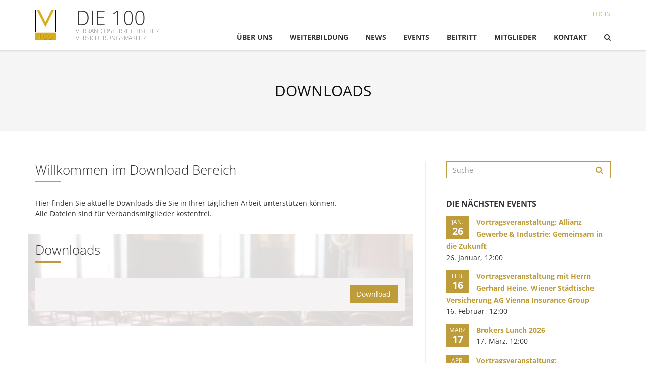

--- FILE ---
content_type: text/html; charset=UTF-8
request_url: https://vovm.at/mitgliederbereich/downloads/
body_size: 7520
content:
<!DOCTYPE html>
<!--[if lt IE 7]>      <html class="no-js lt-ie9 lt-ie8 lt-ie7"> <![endif]-->
<!--[if IE 7]>         <html class="no-js lt-ie9 lt-ie8"> <![endif]-->
<!--[if IE 8]>         <html class="no-js lt-ie9"> <![endif]-->
<!--[if gt IE 8]><!--><html class="no-js"> <!--<![endif]-->
	<head>
		<meta charset="UTF-8" />
		<meta http-equiv="X-UA-Compatible" content="IE=edge,chrome=1" />
		<title>Downloads - DIE 100</title>
		<!--
		Projektumsetzung, Programmierung & Design: Christian Charzewski, www.cw-software.at
		Konzept & Projektmanagent: Philipp Saller, www.saller-digitalperformance.at
		//-->
		<link rel="apple-touch-icon" sizes="180x180" href="/apple-touch-icon.png">
		<link rel="icon" type="image/png" sizes="32x32" href="/favicon-32x32.png">
		<link rel="icon" type="image/png" sizes="16x16" href="/favicon-16x16.png">
		<link rel="manifest" href="/site.webmanifest">
		<meta name="viewport" content="width=device-width, initial-scale=1, maximum-scale=1" />
		<script src="https://vovm.at/wp-content/themes/vovm/js/modernizr-2.6.2.min.js"></script>
		
<!-- The SEO Framework von Sybre Waaijer -->
<meta name="robots" content="max-snippet:-1,max-image-preview:large,max-video-preview:-1" />
<link rel="canonical" href="https://vovm.at/mitgliederbereich/downloads/" />
<meta property="og:type" content="website" />
<meta property="og:locale" content="de_DE" />
<meta property="og:site_name" content="DIE 100" />
<meta property="og:title" content="Downloads" />
<meta property="og:url" content="https://vovm.at/mitgliederbereich/downloads/" />
<meta name="twitter:card" content="summary_large_image" />
<meta name="twitter:title" content="Downloads" />
<script type="application/ld+json">{"@context":"https://schema.org","@graph":[{"@type":"WebSite","@id":"https://vovm.at/#/schema/WebSite","url":"https://vovm.at/","name":"DIE 100","description":"Verband österreichischer Versicherungsmakler","inLanguage":"de","potentialAction":{"@type":"SearchAction","target":{"@type":"EntryPoint","urlTemplate":"https://vovm.at/search/{search_term_string}/"},"query-input":"required name=search_term_string"},"publisher":{"@type":"Organization","@id":"https://vovm.at/#/schema/Organization","name":"DIE 100","url":"https://vovm.at/"}},{"@type":"WebPage","@id":"https://vovm.at/mitgliederbereich/downloads/","url":"https://vovm.at/mitgliederbereich/downloads/","name":"Downloads - DIE 100","inLanguage":"de","isPartOf":{"@id":"https://vovm.at/#/schema/WebSite"},"breadcrumb":{"@type":"BreadcrumbList","@id":"https://vovm.at/#/schema/BreadcrumbList","itemListElement":[{"@type":"ListItem","position":1,"item":"https://vovm.at/","name":"DIE 100"},{"@type":"ListItem","position":2,"item":"https://vovm.at/mitgliederbereich/","name":"Mitgliederbereich"},{"@type":"ListItem","position":3,"name":"Downloads"}]},"potentialAction":{"@type":"ReadAction","target":"https://vovm.at/mitgliederbereich/downloads/"}}]}</script>
<!-- / The SEO Framework von Sybre Waaijer | 2.71ms meta | 0.25ms boot -->

<link rel="alternate" title="oEmbed (JSON)" type="application/json+oembed" href="https://vovm.at/wp-json/oembed/1.0/embed?url=https%3A%2F%2Fvovm.at%2Fmitgliederbereich%2Fdownloads%2F" />
<link rel="alternate" title="oEmbed (XML)" type="text/xml+oembed" href="https://vovm.at/wp-json/oembed/1.0/embed?url=https%3A%2F%2Fvovm.at%2Fmitgliederbereich%2Fdownloads%2F&#038;format=xml" />
<style id='wp-img-auto-sizes-contain-inline-css' type='text/css'>
img:is([sizes=auto i],[sizes^="auto," i]){contain-intrinsic-size:3000px 1500px}
/*# sourceURL=wp-img-auto-sizes-contain-inline-css */
</style>
<style id='wp-block-library-inline-css' type='text/css'>
:root{--wp-block-synced-color:#7a00df;--wp-block-synced-color--rgb:122,0,223;--wp-bound-block-color:var(--wp-block-synced-color);--wp-editor-canvas-background:#ddd;--wp-admin-theme-color:#007cba;--wp-admin-theme-color--rgb:0,124,186;--wp-admin-theme-color-darker-10:#006ba1;--wp-admin-theme-color-darker-10--rgb:0,107,160.5;--wp-admin-theme-color-darker-20:#005a87;--wp-admin-theme-color-darker-20--rgb:0,90,135;--wp-admin-border-width-focus:2px}@media (min-resolution:192dpi){:root{--wp-admin-border-width-focus:1.5px}}.wp-element-button{cursor:pointer}:root .has-very-light-gray-background-color{background-color:#eee}:root .has-very-dark-gray-background-color{background-color:#313131}:root .has-very-light-gray-color{color:#eee}:root .has-very-dark-gray-color{color:#313131}:root .has-vivid-green-cyan-to-vivid-cyan-blue-gradient-background{background:linear-gradient(135deg,#00d084,#0693e3)}:root .has-purple-crush-gradient-background{background:linear-gradient(135deg,#34e2e4,#4721fb 50%,#ab1dfe)}:root .has-hazy-dawn-gradient-background{background:linear-gradient(135deg,#faaca8,#dad0ec)}:root .has-subdued-olive-gradient-background{background:linear-gradient(135deg,#fafae1,#67a671)}:root .has-atomic-cream-gradient-background{background:linear-gradient(135deg,#fdd79a,#004a59)}:root .has-nightshade-gradient-background{background:linear-gradient(135deg,#330968,#31cdcf)}:root .has-midnight-gradient-background{background:linear-gradient(135deg,#020381,#2874fc)}:root{--wp--preset--font-size--normal:16px;--wp--preset--font-size--huge:42px}.has-regular-font-size{font-size:1em}.has-larger-font-size{font-size:2.625em}.has-normal-font-size{font-size:var(--wp--preset--font-size--normal)}.has-huge-font-size{font-size:var(--wp--preset--font-size--huge)}.has-text-align-center{text-align:center}.has-text-align-left{text-align:left}.has-text-align-right{text-align:right}.has-fit-text{white-space:nowrap!important}#end-resizable-editor-section{display:none}.aligncenter{clear:both}.items-justified-left{justify-content:flex-start}.items-justified-center{justify-content:center}.items-justified-right{justify-content:flex-end}.items-justified-space-between{justify-content:space-between}.screen-reader-text{border:0;clip-path:inset(50%);height:1px;margin:-1px;overflow:hidden;padding:0;position:absolute;width:1px;word-wrap:normal!important}.screen-reader-text:focus{background-color:#ddd;clip-path:none;color:#444;display:block;font-size:1em;height:auto;left:5px;line-height:normal;padding:15px 23px 14px;text-decoration:none;top:5px;width:auto;z-index:100000}html :where(.has-border-color){border-style:solid}html :where([style*=border-top-color]){border-top-style:solid}html :where([style*=border-right-color]){border-right-style:solid}html :where([style*=border-bottom-color]){border-bottom-style:solid}html :where([style*=border-left-color]){border-left-style:solid}html :where([style*=border-width]){border-style:solid}html :where([style*=border-top-width]){border-top-style:solid}html :where([style*=border-right-width]){border-right-style:solid}html :where([style*=border-bottom-width]){border-bottom-style:solid}html :where([style*=border-left-width]){border-left-style:solid}html :where(img[class*=wp-image-]){height:auto;max-width:100%}:where(figure){margin:0 0 1em}html :where(.is-position-sticky){--wp-admin--admin-bar--position-offset:var(--wp-admin--admin-bar--height,0px)}@media screen and (max-width:600px){html :where(.is-position-sticky){--wp-admin--admin-bar--position-offset:0px}}

/*# sourceURL=wp-block-library-inline-css */
</style><style id='global-styles-inline-css' type='text/css'>
:root{--wp--preset--aspect-ratio--square: 1;--wp--preset--aspect-ratio--4-3: 4/3;--wp--preset--aspect-ratio--3-4: 3/4;--wp--preset--aspect-ratio--3-2: 3/2;--wp--preset--aspect-ratio--2-3: 2/3;--wp--preset--aspect-ratio--16-9: 16/9;--wp--preset--aspect-ratio--9-16: 9/16;--wp--preset--color--black: #000000;--wp--preset--color--cyan-bluish-gray: #abb8c3;--wp--preset--color--white: #ffffff;--wp--preset--color--pale-pink: #f78da7;--wp--preset--color--vivid-red: #cf2e2e;--wp--preset--color--luminous-vivid-orange: #ff6900;--wp--preset--color--luminous-vivid-amber: #fcb900;--wp--preset--color--light-green-cyan: #7bdcb5;--wp--preset--color--vivid-green-cyan: #00d084;--wp--preset--color--pale-cyan-blue: #8ed1fc;--wp--preset--color--vivid-cyan-blue: #0693e3;--wp--preset--color--vivid-purple: #9b51e0;--wp--preset--gradient--vivid-cyan-blue-to-vivid-purple: linear-gradient(135deg,rgb(6,147,227) 0%,rgb(155,81,224) 100%);--wp--preset--gradient--light-green-cyan-to-vivid-green-cyan: linear-gradient(135deg,rgb(122,220,180) 0%,rgb(0,208,130) 100%);--wp--preset--gradient--luminous-vivid-amber-to-luminous-vivid-orange: linear-gradient(135deg,rgb(252,185,0) 0%,rgb(255,105,0) 100%);--wp--preset--gradient--luminous-vivid-orange-to-vivid-red: linear-gradient(135deg,rgb(255,105,0) 0%,rgb(207,46,46) 100%);--wp--preset--gradient--very-light-gray-to-cyan-bluish-gray: linear-gradient(135deg,rgb(238,238,238) 0%,rgb(169,184,195) 100%);--wp--preset--gradient--cool-to-warm-spectrum: linear-gradient(135deg,rgb(74,234,220) 0%,rgb(151,120,209) 20%,rgb(207,42,186) 40%,rgb(238,44,130) 60%,rgb(251,105,98) 80%,rgb(254,248,76) 100%);--wp--preset--gradient--blush-light-purple: linear-gradient(135deg,rgb(255,206,236) 0%,rgb(152,150,240) 100%);--wp--preset--gradient--blush-bordeaux: linear-gradient(135deg,rgb(254,205,165) 0%,rgb(254,45,45) 50%,rgb(107,0,62) 100%);--wp--preset--gradient--luminous-dusk: linear-gradient(135deg,rgb(255,203,112) 0%,rgb(199,81,192) 50%,rgb(65,88,208) 100%);--wp--preset--gradient--pale-ocean: linear-gradient(135deg,rgb(255,245,203) 0%,rgb(182,227,212) 50%,rgb(51,167,181) 100%);--wp--preset--gradient--electric-grass: linear-gradient(135deg,rgb(202,248,128) 0%,rgb(113,206,126) 100%);--wp--preset--gradient--midnight: linear-gradient(135deg,rgb(2,3,129) 0%,rgb(40,116,252) 100%);--wp--preset--font-size--small: 13px;--wp--preset--font-size--medium: 20px;--wp--preset--font-size--large: 36px;--wp--preset--font-size--x-large: 42px;--wp--preset--spacing--20: 0.44rem;--wp--preset--spacing--30: 0.67rem;--wp--preset--spacing--40: 1rem;--wp--preset--spacing--50: 1.5rem;--wp--preset--spacing--60: 2.25rem;--wp--preset--spacing--70: 3.38rem;--wp--preset--spacing--80: 5.06rem;--wp--preset--shadow--natural: 6px 6px 9px rgba(0, 0, 0, 0.2);--wp--preset--shadow--deep: 12px 12px 50px rgba(0, 0, 0, 0.4);--wp--preset--shadow--sharp: 6px 6px 0px rgba(0, 0, 0, 0.2);--wp--preset--shadow--outlined: 6px 6px 0px -3px rgb(255, 255, 255), 6px 6px rgb(0, 0, 0);--wp--preset--shadow--crisp: 6px 6px 0px rgb(0, 0, 0);}:where(.is-layout-flex){gap: 0.5em;}:where(.is-layout-grid){gap: 0.5em;}body .is-layout-flex{display: flex;}.is-layout-flex{flex-wrap: wrap;align-items: center;}.is-layout-flex > :is(*, div){margin: 0;}body .is-layout-grid{display: grid;}.is-layout-grid > :is(*, div){margin: 0;}:where(.wp-block-columns.is-layout-flex){gap: 2em;}:where(.wp-block-columns.is-layout-grid){gap: 2em;}:where(.wp-block-post-template.is-layout-flex){gap: 1.25em;}:where(.wp-block-post-template.is-layout-grid){gap: 1.25em;}.has-black-color{color: var(--wp--preset--color--black) !important;}.has-cyan-bluish-gray-color{color: var(--wp--preset--color--cyan-bluish-gray) !important;}.has-white-color{color: var(--wp--preset--color--white) !important;}.has-pale-pink-color{color: var(--wp--preset--color--pale-pink) !important;}.has-vivid-red-color{color: var(--wp--preset--color--vivid-red) !important;}.has-luminous-vivid-orange-color{color: var(--wp--preset--color--luminous-vivid-orange) !important;}.has-luminous-vivid-amber-color{color: var(--wp--preset--color--luminous-vivid-amber) !important;}.has-light-green-cyan-color{color: var(--wp--preset--color--light-green-cyan) !important;}.has-vivid-green-cyan-color{color: var(--wp--preset--color--vivid-green-cyan) !important;}.has-pale-cyan-blue-color{color: var(--wp--preset--color--pale-cyan-blue) !important;}.has-vivid-cyan-blue-color{color: var(--wp--preset--color--vivid-cyan-blue) !important;}.has-vivid-purple-color{color: var(--wp--preset--color--vivid-purple) !important;}.has-black-background-color{background-color: var(--wp--preset--color--black) !important;}.has-cyan-bluish-gray-background-color{background-color: var(--wp--preset--color--cyan-bluish-gray) !important;}.has-white-background-color{background-color: var(--wp--preset--color--white) !important;}.has-pale-pink-background-color{background-color: var(--wp--preset--color--pale-pink) !important;}.has-vivid-red-background-color{background-color: var(--wp--preset--color--vivid-red) !important;}.has-luminous-vivid-orange-background-color{background-color: var(--wp--preset--color--luminous-vivid-orange) !important;}.has-luminous-vivid-amber-background-color{background-color: var(--wp--preset--color--luminous-vivid-amber) !important;}.has-light-green-cyan-background-color{background-color: var(--wp--preset--color--light-green-cyan) !important;}.has-vivid-green-cyan-background-color{background-color: var(--wp--preset--color--vivid-green-cyan) !important;}.has-pale-cyan-blue-background-color{background-color: var(--wp--preset--color--pale-cyan-blue) !important;}.has-vivid-cyan-blue-background-color{background-color: var(--wp--preset--color--vivid-cyan-blue) !important;}.has-vivid-purple-background-color{background-color: var(--wp--preset--color--vivid-purple) !important;}.has-black-border-color{border-color: var(--wp--preset--color--black) !important;}.has-cyan-bluish-gray-border-color{border-color: var(--wp--preset--color--cyan-bluish-gray) !important;}.has-white-border-color{border-color: var(--wp--preset--color--white) !important;}.has-pale-pink-border-color{border-color: var(--wp--preset--color--pale-pink) !important;}.has-vivid-red-border-color{border-color: var(--wp--preset--color--vivid-red) !important;}.has-luminous-vivid-orange-border-color{border-color: var(--wp--preset--color--luminous-vivid-orange) !important;}.has-luminous-vivid-amber-border-color{border-color: var(--wp--preset--color--luminous-vivid-amber) !important;}.has-light-green-cyan-border-color{border-color: var(--wp--preset--color--light-green-cyan) !important;}.has-vivid-green-cyan-border-color{border-color: var(--wp--preset--color--vivid-green-cyan) !important;}.has-pale-cyan-blue-border-color{border-color: var(--wp--preset--color--pale-cyan-blue) !important;}.has-vivid-cyan-blue-border-color{border-color: var(--wp--preset--color--vivid-cyan-blue) !important;}.has-vivid-purple-border-color{border-color: var(--wp--preset--color--vivid-purple) !important;}.has-vivid-cyan-blue-to-vivid-purple-gradient-background{background: var(--wp--preset--gradient--vivid-cyan-blue-to-vivid-purple) !important;}.has-light-green-cyan-to-vivid-green-cyan-gradient-background{background: var(--wp--preset--gradient--light-green-cyan-to-vivid-green-cyan) !important;}.has-luminous-vivid-amber-to-luminous-vivid-orange-gradient-background{background: var(--wp--preset--gradient--luminous-vivid-amber-to-luminous-vivid-orange) !important;}.has-luminous-vivid-orange-to-vivid-red-gradient-background{background: var(--wp--preset--gradient--luminous-vivid-orange-to-vivid-red) !important;}.has-very-light-gray-to-cyan-bluish-gray-gradient-background{background: var(--wp--preset--gradient--very-light-gray-to-cyan-bluish-gray) !important;}.has-cool-to-warm-spectrum-gradient-background{background: var(--wp--preset--gradient--cool-to-warm-spectrum) !important;}.has-blush-light-purple-gradient-background{background: var(--wp--preset--gradient--blush-light-purple) !important;}.has-blush-bordeaux-gradient-background{background: var(--wp--preset--gradient--blush-bordeaux) !important;}.has-luminous-dusk-gradient-background{background: var(--wp--preset--gradient--luminous-dusk) !important;}.has-pale-ocean-gradient-background{background: var(--wp--preset--gradient--pale-ocean) !important;}.has-electric-grass-gradient-background{background: var(--wp--preset--gradient--electric-grass) !important;}.has-midnight-gradient-background{background: var(--wp--preset--gradient--midnight) !important;}.has-small-font-size{font-size: var(--wp--preset--font-size--small) !important;}.has-medium-font-size{font-size: var(--wp--preset--font-size--medium) !important;}.has-large-font-size{font-size: var(--wp--preset--font-size--large) !important;}.has-x-large-font-size{font-size: var(--wp--preset--font-size--x-large) !important;}
/*# sourceURL=global-styles-inline-css */
</style>

<style id='classic-theme-styles-inline-css' type='text/css'>
/*! This file is auto-generated */
.wp-block-button__link{color:#fff;background-color:#32373c;border-radius:9999px;box-shadow:none;text-decoration:none;padding:calc(.667em + 2px) calc(1.333em + 2px);font-size:1.125em}.wp-block-file__button{background:#32373c;color:#fff;text-decoration:none}
/*# sourceURL=/wp-includes/css/classic-themes.min.css */
</style>
<link rel='stylesheet' id='theme_stylesheets-css' href='https://vovm.at/wp-content/themes/vovm/css/screen.min.css?ver=1698223091' type='text/css' media='all' />
<script type="text/javascript" defer data-domain='vovm.at' data-api='https://vovm.at/wp-json/526691/v1/a381/f7296957' data-cfasync='false' src="//vovm.at/wp-content/uploads/c1f4726b70/2890eb5b.js?ver=1768978816" id="plausible"></script>
<script type="text/javascript" id="plausible-analytics-js-after">
/* <![CDATA[ */
window.plausible = window.plausible || function() { (window.plausible.q = window.plausible.q || []).push(arguments) }
//# sourceURL=plausible-analytics-js-after
/* ]]> */
</script>
<link rel="https://api.w.org/" href="https://vovm.at/wp-json/" /><link rel="alternate" title="JSON" type="application/json" href="https://vovm.at/wp-json/wp/v2/pages/96" /><link rel="EditURI" type="application/rsd+xml" title="RSD" href="https://vovm.at/xmlrpc.php?rsd" />
		<style type="text/css" id="wp-custom-css">
			#cookie_notice{
	display:none !important;
}

#an-cookie-notice h3{
	  font-size: 22px;
    margin-bottom: 20px;
}

:root{--main-color: #be9c39;}		</style>
					</head>
	<body class="wp-singular page-template-default page page-id-96 page-child parent-pageid-94 wp-theme-vovm page_downloads">
		<div id="wrapper">
			<header class="fixed">
				<div class="container">
					<div class="row">
						<div class="col-xs-10 col-sm-4 claim">
							<a href="https://vovm.at" class="logo"><img src="https://vovm.at/wp-content/themes/vovm/img/logo.png" class="logo" title="DIE 100" /></a>
							<h1>
								<a href="https://vovm.at">DIE 100<small>Verband Österreichischer<br/>Versicherungsmakler</small></a>
							</h1>
						</div>
						<div class="col-xs-2 visible-xs text-right">
							<a href="#mobile_menu"><i class="fa fa-bars"></i></a>						</div>
						<div class="col-sm-8 menu hidden-xs">
														<nav class="secondary"><ul><li><a href="https://vovm.at/login/">Login</a></li></ul></nav>
							
							<nav class="primary"><ul id="menu-hauptmenue" class="menu"><li id="menu-item-84" class="menu-item menu-item-type-post_type menu-item-object-page menu-item-has-children menu-item-84"><a href="https://vovm.at/ueber-den-verband/">Über uns</a>
<ul class="sub-menu">
	<li id="menu-item-218" class="menu-item menu-item-type-post_type menu-item-object-page menu-item-218"><a href="https://vovm.at/ueber-den-verband/vorstand/">Vorstand</a></li>
	<li id="menu-item-219" class="menu-item menu-item-type-post_type menu-item-object-page menu-item-219"><a href="https://vovm.at/ueber-den-verband/vorteile/">Vorteile</a></li>
</ul>
</li>
<li id="menu-item-1762" class="menu-item menu-item-type-post_type menu-item-object-page menu-item-1762"><a href="https://vovm.at/ueber-den-verband/weiterbildung/">Weiterbildung</a></li>
<li id="menu-item-85" class="menu-item menu-item-type-taxonomy menu-item-object-category menu-item-85"><a href="https://vovm.at/category/news/">News</a></li>
<li id="menu-item-156" class="menu-item menu-item-type-custom menu-item-object-custom menu-item-has-children menu-item-156"><a href="https://vovm.at/events/">Events</a>
<ul class="sub-menu">
	<li id="menu-item-1556" class="menu-item menu-item-type-post_type menu-item-object-page menu-item-1556"><a href="https://vovm.at/mitgliederbereich/vortraege/">Vorträge</a></li>
</ul>
</li>
<li id="menu-item-154" class="menu-item menu-item-type-post_type menu-item-object-page menu-item-154"><a href="https://vovm.at/beitritt/">Beitritt</a></li>
<li id="menu-item-201" class="menu-item menu-item-type-post_type menu-item-object-page menu-item-has-children menu-item-201"><a href="https://vovm.at/mitglieder/">Mitglieder</a>
<ul class="sub-menu">
	<li id="menu-item-405" class="menu-item menu-item-type-post_type menu-item-object-page menu-item-405"><a href="https://vovm.at/mitglieder/ordentliche/">Ordentliche</a></li>
	<li id="menu-item-406" class="menu-item menu-item-type-post_type menu-item-object-page menu-item-406"><a href="https://vovm.at/mitglieder/ausserordentliche/">Außerordentliche</a></li>
	<li id="menu-item-404" class="menu-item menu-item-type-post_type menu-item-object-page menu-item-404"><a href="https://vovm.at/mitglieder/auf-zeit/">Auf Zeit</a></li>
	<li id="menu-item-403" class="menu-item menu-item-type-post_type menu-item-object-page menu-item-403"><a href="https://vovm.at/mitglieder/partner/">Partner</a></li>
</ul>
</li>
<li id="menu-item-155" class="menu-item menu-item-type-post_type menu-item-object-page menu-item-155"><a href="https://vovm.at/kontakt/">Kontakt</a></li>
<li class="search"><a href="https://vovm.at/suche/"><i class="fa fa-search"></i></a></li></ul></nav>						</div>
					</div>
				</div>
				<div class="javascript_helper hidden"><nav id="mobile_menu" class="menu-hauptmenue-container"><ul id="menu-hauptmenue-1" class="">
<li><a href="https://vovm.at/ueber-den-verband/">Über uns</a>
<ul class="sub-menu">

<li><a href="https://vovm.at/ueber-den-verband/vorstand/">Vorstand</a></li>

<li><a href="https://vovm.at/ueber-den-verband/vorteile/">Vorteile</a></li>
</ul>
</li>

<li><a href="https://vovm.at/ueber-den-verband/weiterbildung/">Weiterbildung</a></li>

<li><a href="https://vovm.at/category/news/">News</a></li>

<li><a href="https://vovm.at/events/">Events</a>
<ul class="sub-menu">

<li><a href="https://vovm.at/mitgliederbereich/vortraege/">Vorträge</a></li>
</ul>
</li>

<li><a href="https://vovm.at/beitritt/">Beitritt</a></li>

<li><a href="https://vovm.at/mitglieder/">Mitglieder</a>
<ul class="sub-menu">

<li><a href="https://vovm.at/mitglieder/ordentliche/">Ordentliche</a></li>

<li><a href="https://vovm.at/mitglieder/ausserordentliche/">Außerordentliche</a></li>

<li><a href="https://vovm.at/mitglieder/auf-zeit/">Auf Zeit</a></li>

<li><a href="https://vovm.at/mitglieder/partner/">Partner</a></li>
</ul>
</li>

<li><a href="https://vovm.at/kontakt/">Kontakt</a></li>
</ul></nav></div>
			</header>
			<main class="">
				

	<section class="headline"
		style="">
		<h1>
			Downloads								</h1>
	</section>
	<div class="container">
		<div class="row sidebar_container">
			<div class="col-xs-12 col-sm-8 sidebar_inner">
				<div class="row">
											<section class="type_normal white">
																																					<div class=" col-xs-12 no-image">
												<h2>Willkommen im Download Bereich</h2>
<p>Hier finden Sie aktuelle Downloads die Sie in Ihrer täglichen Arbeit unterstützen können.<br />
Alle Dateien sind für Verbandsmitglieder kostenfrei.</p>
																							</div>
																																						</section>
														<section class="type_downloads white">
								<div class="background_image"
										style="background-image:url(https://vovm.at/wp-content/uploads/2017/09/-1);"></div>
																																					<div class="col-xs-12">
												<h2>Downloads</h2>																							</div>
																															<div class="col-xs-12">
												<ul class="list">														<li><a class="btn " href="https://vovm.at/wp-content/uploads/2019/03/c546a1c47bc6a0505d6d46a35ee52462-1.pdf"
																target="_blank">Download</a>
																																												</li>
														</li>
																									</ul>
											</div>
																													</section>
																							</div>
			</div>
			<aside class="sidebar col-xs-12 col-sm-4 col-md-4">
				<div class="block search">
					<form method="GET" action="https://vovm.at">
						<input type="text" class="form-control" name="s" placeholder="Suche" />
					</form>
				</div>
				<div class="block events">
					<h3>Die nächsten Events</h3>
												<article class="event">
								<a class="date" href="https://vovm.at/events/vortragsveranstaltung-allianz-gewerbe-industrie-gemeinsam-in-die-zukunft/">
									<small>
										Jan.									</small>
									26								</a>
								<div class="text">
									<a href="https://vovm.at/events/vortragsveranstaltung-allianz-gewerbe-industrie-gemeinsam-in-die-zukunft/">Vortragsveranstaltung: Allianz Gewerbe & Industrie: Gemeinsam in die Zukunft</a><br />
									26. Januar, 12:00								</div>
							</article>
														<article class="event">
								<a class="date" href="https://vovm.at/events/vortragsveranstaltung-mit-herrn-gerhard-heine-wiener-staedtische-versicherung-ag-vienna-insurance-group/">
									<small>
										Feb.									</small>
									16								</a>
								<div class="text">
									<a href="https://vovm.at/events/vortragsveranstaltung-mit-herrn-gerhard-heine-wiener-staedtische-versicherung-ag-vienna-insurance-group/">Vortragsveranstaltung mit Herrn Gerhard Heine, Wiener Städtische Versicherung AG Vienna Insurance Group</a><br />
									16. Februar, 12:00								</div>
							</article>
														<article class="event">
								<a class="date" href="https://vovm.at/events/brokers-lunch-2026/">
									<small>
										März									</small>
									17								</a>
								<div class="text">
									<a href="https://vovm.at/events/brokers-lunch-2026/">Brokers Lunch 2026</a><br />
									17. März, 12:00								</div>
							</article>
														<article class="event">
								<a class="date" href="https://vovm.at/events/vortragsveranstaltung-sven-rabe-und-di-christian-sipoecz-vorstand-der-vav-versicherungen/">
									<small>
										Apr.									</small>
									20								</a>
								<div class="text">
									<a href="https://vovm.at/events/vortragsveranstaltung-sven-rabe-und-di-christian-sipoecz-vorstand-der-vav-versicherungen/">Vortragsveranstaltung: Vorstandsvorsitzender Sven Rabe und Vorstandsmitglied DI Christian Sipöcz - VAV Versicherungen</a><br />
									20. April, 12:00								</div>
							</article>
																</div>
				<div class="news block">
					<h3>News</h3>
												<article class="news">
								<a href="https://vovm.at/idd-akademie/">Weiterbildungsprogramm der IDD Akademie</a><br />
								-
								10. Januar 2025							</article>
													<article class="news">
								<a href="https://vovm.at/dr-klaus-koban-neuer-praesident-des-vovm/">Dr. Klaus Koban, neuer Präsident des VOVM</a><br />
								-
								12. März 2024							</article>
													<article class="news">
								<a href="https://vovm.at/veranstaltungen-der-oesterreichischen-gesellschaft-fuer-versicherungsfachwissen/">Veranstaltungen der Österreichischen Gesellschaft für Versicherungsfachwissen</a><br />
								-
								20. Januar 2024							</article>
										</div>
				<div class="member block">
					<h3>Mitglied werden?</h3>
					<p>Sie wollen Mitglied werden? Klicken Sie <a href="https://vovm.at/beitritt/">hier</a></p>
				</div>
							</aside>
		</div>
	</div>
			</main>
			<div id="cookie_notice" style="display:none;"><div class="container-fluid"><div class="col-sm-10 col-xs-12">Um unsere Webseite für Sie optimal zu gestalten und fortlaufend verbessern zu können, verwenden wir Cookies. Durch die weitere Nutzung der Webseite stimmen Sie der Verwendung von Cookies zu. Weitere Informationen zu Cookies erhalten Sie in unserer Datenschutzerklärung.</div><div class="col-sm-2 col-xs-12"><div class="button"><button>Zustimmen</button></div></div></div></div>
			<footer>
				<div class="container">
					<div class="row">
						<div class="col-sm-6 col-xs-12 footer_text">
							<h3>Die 100</h3>
							<p>Der Verband Österreichischer Versicherungsmakler ist seit seiner Gründung eine als unabhängig anerkannte und respektierte Instanz der heimischen Versicherungswirtschaft.<br />
</p>
						</div>
						<div class="col-sm-3 col-xs-6">
							<h3>Links</h3>
							<nav class="primary"><ul id="menu-footer-menue" class="menu"><li id="menu-item-91" class="menu-item menu-item-type-post_type menu-item-object-page menu-item-91"><a href="https://vovm.at/impressum/">Impressum</a></li>
<li id="menu-item-1062" class="menu-item menu-item-type-post_type menu-item-object-page menu-item-1062"><a href="https://vovm.at/datenschutzerklaerung/">Datenschutzerklärung</a></li>
<li id="menu-item-92" class="menu-item menu-item-type-post_type menu-item-object-page menu-item-92"><a href="https://vovm.at/kontakt/">Kontakt</a></li>
</ul></nav>						</div>
						<div class="col-sm-3 col-xs-6">
							<h3>Mitgliederbereich</h3>
														<form name="loginform" id="loginform" action="https://vovm.at/wp-login.php" method="post"><p class="login-username">
				<label for="user_login">Benutzername oder E-Mail-Adresse</label>
				<input type="text" name="log" id="user_login" autocomplete="username" class="input" value="" size="20" />
			</p><p class="login-password">
				<label for="user_pass">Passwort</label>
				<input type="password" name="pwd" id="user_pass" autocomplete="current-password" spellcheck="false" class="input" value="" size="20" />
			</p><p class="login-remember"><label><input name="rememberme" type="checkbox" id="rememberme" value="forever" /> Angemeldet bleiben</label></p><p class="login-submit">
				<input type="submit" name="wp-submit" id="wp-submit" class="button button-primary" value="Anmelden" />
				<input type="hidden" name="redirect_to" value="https://vovm.at/mitgliederbereich/downloads/" />
			</p></form>							<small><a href="https://vovm.at/login/?action=forgot" class="forgot_password">Passwort vergessen?</a></small>
													</div>
					</div>
					<hr/>
					<div class="row bottom">
						<div class="col-sm-6 text-center text-sm-left">
							<p>&copy; 2026 - Verband der österreichischen Versicherungsmakler</p>
						</div>
						<div class="col-sm-6 text-center text-sm-right">
							<p>by Christian Charzewski, Philipp Saller</p>
						</div>
					</div>
				</div>
			</footer>
		</div>
		<script type="text/javascript">
		var ajaxurl = "/wp-admin/admin-ajax.php";		</script>
		<script type="speculationrules">
{"prefetch":[{"source":"document","where":{"and":[{"href_matches":"/*"},{"not":{"href_matches":["/wp-*.php","/wp-admin/*","/wp-content/uploads/*","/wp-content/*","/wp-content/plugins/*","/wp-content/themes/vovm/*","/*\\?(.+)"]}},{"not":{"selector_matches":"a[rel~=\"nofollow\"]"}},{"not":{"selector_matches":".no-prefetch, .no-prefetch a"}}]},"eagerness":"conservative"}]}
</script>
<script type="text/javascript" src="https://vovm.at/wp-includes/js/jquery/jquery.js" id="jquery-js"></script>
<script type="text/javascript" src="https://vovm.at/wp-content/themes/vovm/js/main.min.js?ver=1683128832" id="theme_scripts-js"></script>
	</body>
</html>